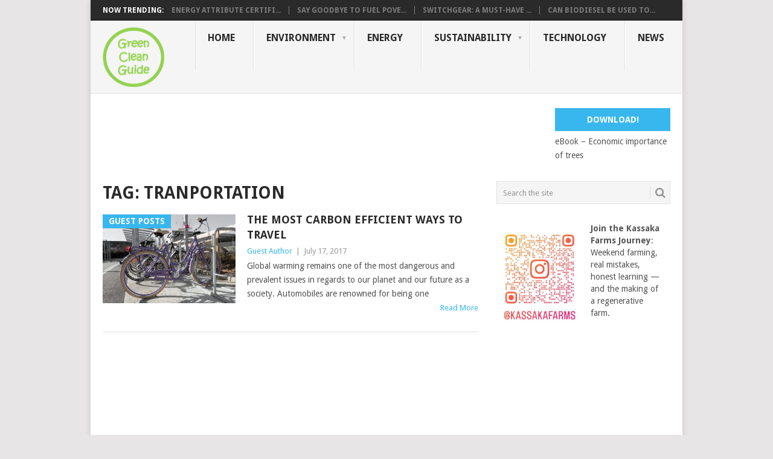

--- FILE ---
content_type: text/html; charset=UTF-8
request_url: https://greencleanguide.com/tag/tranportation/
body_size: 24944
content:
<!DOCTYPE html>
<html lang="en-US">
<head>
<meta charset="UTF-8">
<meta name="viewport" content="width=device-width, initial-scale=1">
<link rel="profile" href="http://gmpg.org/xfn/11">
<link rel="pingback" href="https://greencleanguide.com/xmlrpc.php">
<meta name='robots' content='index, follow, max-image-preview:large, max-snippet:-1, max-video-preview:-1' />
	<style>img:is([sizes="auto" i], [sizes^="auto," i]) { contain-intrinsic-size: 3000px 1500px }</style>
	<!-- Google tag (gtag.js) consent mode dataLayer added by Site Kit -->
<script type="text/javascript" id="google_gtagjs-js-consent-mode-data-layer">
/* <![CDATA[ */
window.dataLayer = window.dataLayer || [];function gtag(){dataLayer.push(arguments);}
gtag('consent', 'default', {"ad_personalization":"denied","ad_storage":"denied","ad_user_data":"denied","analytics_storage":"denied","functionality_storage":"denied","security_storage":"denied","personalization_storage":"denied","region":["AT","BE","BG","CH","CY","CZ","DE","DK","EE","ES","FI","FR","GB","GR","HR","HU","IE","IS","IT","LI","LT","LU","LV","MT","NL","NO","PL","PT","RO","SE","SI","SK"],"wait_for_update":500});
window._googlesitekitConsentCategoryMap = {"statistics":["analytics_storage"],"marketing":["ad_storage","ad_user_data","ad_personalization"],"functional":["functionality_storage","security_storage"],"preferences":["personalization_storage"]};
window._googlesitekitConsents = {"ad_personalization":"denied","ad_storage":"denied","ad_user_data":"denied","analytics_storage":"denied","functionality_storage":"denied","security_storage":"denied","personalization_storage":"denied","region":["AT","BE","BG","CH","CY","CZ","DE","DK","EE","ES","FI","FR","GB","GR","HR","HU","IE","IS","IT","LI","LT","LU","LV","MT","NL","NO","PL","PT","RO","SE","SI","SK"],"wait_for_update":500};
/* ]]> */
</script>
<!-- End Google tag (gtag.js) consent mode dataLayer added by Site Kit -->

	<!-- This site is optimized with the Yoast SEO plugin v26.8 - https://yoast.com/product/yoast-seo-wordpress/ -->
	<title>Tranportation Archives - Green Clean Guide</title>
	<link rel="canonical" href="https://greencleanguide.com/tag/tranportation/" />
	<meta property="og:locale" content="en_US" />
	<meta property="og:type" content="article" />
	<meta property="og:title" content="Tranportation Archives - Green Clean Guide" />
	<meta property="og:url" content="https://greencleanguide.com/tag/tranportation/" />
	<meta property="og:site_name" content="Green Clean Guide" />
	<meta name="twitter:card" content="summary_large_image" />
	<meta name="twitter:site" content="@GreenCleanGuide" />
	<script type="application/ld+json" class="yoast-schema-graph">{"@context":"https://schema.org","@graph":[{"@type":"CollectionPage","@id":"https://greencleanguide.com/tag/tranportation/","url":"https://greencleanguide.com/tag/tranportation/","name":"Tranportation Archives - Green Clean Guide","isPartOf":{"@id":"https://greencleanguide.com/#website"},"primaryImageOfPage":{"@id":"https://greencleanguide.com/tag/tranportation/#primaryimage"},"image":{"@id":"https://greencleanguide.com/tag/tranportation/#primaryimage"},"thumbnailUrl":"https://greencleanguide.com/wp-content/uploads/2017/07/Bicycle-parking.jpg","breadcrumb":{"@id":"https://greencleanguide.com/tag/tranportation/#breadcrumb"},"inLanguage":"en-US"},{"@type":"ImageObject","inLanguage":"en-US","@id":"https://greencleanguide.com/tag/tranportation/#primaryimage","url":"https://greencleanguide.com/wp-content/uploads/2017/07/Bicycle-parking.jpg","contentUrl":"https://greencleanguide.com/wp-content/uploads/2017/07/Bicycle-parking.jpg","width":960,"height":640,"caption":"Bicycle"},{"@type":"BreadcrumbList","@id":"https://greencleanguide.com/tag/tranportation/#breadcrumb","itemListElement":[{"@type":"ListItem","position":1,"name":"Home","item":"https://greencleanguide.com/"},{"@type":"ListItem","position":2,"name":"Tranportation"}]},{"@type":"WebSite","@id":"https://greencleanguide.com/#website","url":"https://greencleanguide.com/","name":"Green Clean Guide","description":"Environment, Energy, Sustainability, Technology","publisher":{"@id":"https://greencleanguide.com/#organization"},"potentialAction":[{"@type":"SearchAction","target":{"@type":"EntryPoint","urlTemplate":"https://greencleanguide.com/?s={search_term_string}"},"query-input":{"@type":"PropertyValueSpecification","valueRequired":true,"valueName":"search_term_string"}}],"inLanguage":"en-US"},{"@type":"Organization","@id":"https://greencleanguide.com/#organization","name":"Green Clean Guide","url":"https://greencleanguide.com/","logo":{"@type":"ImageObject","inLanguage":"en-US","@id":"https://greencleanguide.com/#/schema/logo/image/","url":"https://i2.wp.com/greencleanguide.com/wp-content/uploads/2012/12/GCG-Logo.png?fit=102%2C99&ssl=1","contentUrl":"https://i2.wp.com/greencleanguide.com/wp-content/uploads/2012/12/GCG-Logo.png?fit=102%2C99&ssl=1","width":102,"height":99,"caption":"Green Clean Guide"},"image":{"@id":"https://greencleanguide.com/#/schema/logo/image/"},"sameAs":["https://www.facebook.com/greencleanguide/","https://x.com/GreenCleanGuide","https://www.pinterest.com/greencleanguide/"]}]}</script>
	<!-- / Yoast SEO plugin. -->


<link rel="amphtml" href="https://greencleanguide.com/tag/tranportation/amp/" /><meta name="generator" content="AMP for WP 1.1.11"/><link rel='dns-prefetch' href='//www.googletagmanager.com' />
<link rel='dns-prefetch' href='//stats.wp.com' />
<link rel='dns-prefetch' href='//fonts.googleapis.com' />
<link rel='dns-prefetch' href='//widgets.wp.com' />
<link rel='dns-prefetch' href='//s0.wp.com' />
<link rel='dns-prefetch' href='//0.gravatar.com' />
<link rel='dns-prefetch' href='//1.gravatar.com' />
<link rel='dns-prefetch' href='//2.gravatar.com' />
<link rel='dns-prefetch' href='//pagead2.googlesyndication.com' />
<link rel='dns-prefetch' href='//fundingchoicesmessages.google.com' />
<link rel="alternate" type="application/rss+xml" title="Green Clean Guide &raquo; Feed" href="https://greencleanguide.com/feed/" />
<link rel="alternate" type="application/rss+xml" title="Green Clean Guide &raquo; Comments Feed" href="https://greencleanguide.com/comments/feed/" />
<link rel="alternate" type="application/rss+xml" title="Green Clean Guide &raquo; Tranportation Tag Feed" href="https://greencleanguide.com/tag/tranportation/feed/" />
<script type="text/javascript">
/* <![CDATA[ */
window._wpemojiSettings = {"baseUrl":"https:\/\/s.w.org\/images\/core\/emoji\/16.0.1\/72x72\/","ext":".png","svgUrl":"https:\/\/s.w.org\/images\/core\/emoji\/16.0.1\/svg\/","svgExt":".svg","source":{"concatemoji":"https:\/\/greencleanguide.com\/wp-includes\/js\/wp-emoji-release.min.js?ver=6.8.3"}};
/*! This file is auto-generated */
!function(s,n){var o,i,e;function c(e){try{var t={supportTests:e,timestamp:(new Date).valueOf()};sessionStorage.setItem(o,JSON.stringify(t))}catch(e){}}function p(e,t,n){e.clearRect(0,0,e.canvas.width,e.canvas.height),e.fillText(t,0,0);var t=new Uint32Array(e.getImageData(0,0,e.canvas.width,e.canvas.height).data),a=(e.clearRect(0,0,e.canvas.width,e.canvas.height),e.fillText(n,0,0),new Uint32Array(e.getImageData(0,0,e.canvas.width,e.canvas.height).data));return t.every(function(e,t){return e===a[t]})}function u(e,t){e.clearRect(0,0,e.canvas.width,e.canvas.height),e.fillText(t,0,0);for(var n=e.getImageData(16,16,1,1),a=0;a<n.data.length;a++)if(0!==n.data[a])return!1;return!0}function f(e,t,n,a){switch(t){case"flag":return n(e,"\ud83c\udff3\ufe0f\u200d\u26a7\ufe0f","\ud83c\udff3\ufe0f\u200b\u26a7\ufe0f")?!1:!n(e,"\ud83c\udde8\ud83c\uddf6","\ud83c\udde8\u200b\ud83c\uddf6")&&!n(e,"\ud83c\udff4\udb40\udc67\udb40\udc62\udb40\udc65\udb40\udc6e\udb40\udc67\udb40\udc7f","\ud83c\udff4\u200b\udb40\udc67\u200b\udb40\udc62\u200b\udb40\udc65\u200b\udb40\udc6e\u200b\udb40\udc67\u200b\udb40\udc7f");case"emoji":return!a(e,"\ud83e\udedf")}return!1}function g(e,t,n,a){var r="undefined"!=typeof WorkerGlobalScope&&self instanceof WorkerGlobalScope?new OffscreenCanvas(300,150):s.createElement("canvas"),o=r.getContext("2d",{willReadFrequently:!0}),i=(o.textBaseline="top",o.font="600 32px Arial",{});return e.forEach(function(e){i[e]=t(o,e,n,a)}),i}function t(e){var t=s.createElement("script");t.src=e,t.defer=!0,s.head.appendChild(t)}"undefined"!=typeof Promise&&(o="wpEmojiSettingsSupports",i=["flag","emoji"],n.supports={everything:!0,everythingExceptFlag:!0},e=new Promise(function(e){s.addEventListener("DOMContentLoaded",e,{once:!0})}),new Promise(function(t){var n=function(){try{var e=JSON.parse(sessionStorage.getItem(o));if("object"==typeof e&&"number"==typeof e.timestamp&&(new Date).valueOf()<e.timestamp+604800&&"object"==typeof e.supportTests)return e.supportTests}catch(e){}return null}();if(!n){if("undefined"!=typeof Worker&&"undefined"!=typeof OffscreenCanvas&&"undefined"!=typeof URL&&URL.createObjectURL&&"undefined"!=typeof Blob)try{var e="postMessage("+g.toString()+"("+[JSON.stringify(i),f.toString(),p.toString(),u.toString()].join(",")+"));",a=new Blob([e],{type:"text/javascript"}),r=new Worker(URL.createObjectURL(a),{name:"wpTestEmojiSupports"});return void(r.onmessage=function(e){c(n=e.data),r.terminate(),t(n)})}catch(e){}c(n=g(i,f,p,u))}t(n)}).then(function(e){for(var t in e)n.supports[t]=e[t],n.supports.everything=n.supports.everything&&n.supports[t],"flag"!==t&&(n.supports.everythingExceptFlag=n.supports.everythingExceptFlag&&n.supports[t]);n.supports.everythingExceptFlag=n.supports.everythingExceptFlag&&!n.supports.flag,n.DOMReady=!1,n.readyCallback=function(){n.DOMReady=!0}}).then(function(){return e}).then(function(){var e;n.supports.everything||(n.readyCallback(),(e=n.source||{}).concatemoji?t(e.concatemoji):e.wpemoji&&e.twemoji&&(t(e.twemoji),t(e.wpemoji)))}))}((window,document),window._wpemojiSettings);
/* ]]> */
</script>
<style id='wp-emoji-styles-inline-css' type='text/css'>

	img.wp-smiley, img.emoji {
		display: inline !important;
		border: none !important;
		box-shadow: none !important;
		height: 1em !important;
		width: 1em !important;
		margin: 0 0.07em !important;
		vertical-align: -0.1em !important;
		background: none !important;
		padding: 0 !important;
	}
</style>
<link rel='stylesheet' id='wp-block-library-css' href='https://greencleanguide.com/wp-includes/css/dist/block-library/style.min.css?ver=6.8.3' type='text/css' media='all' />
<style id='wp-block-library-theme-inline-css' type='text/css'>
.wp-block-audio :where(figcaption){color:#555;font-size:13px;text-align:center}.is-dark-theme .wp-block-audio :where(figcaption){color:#ffffffa6}.wp-block-audio{margin:0 0 1em}.wp-block-code{border:1px solid #ccc;border-radius:4px;font-family:Menlo,Consolas,monaco,monospace;padding:.8em 1em}.wp-block-embed :where(figcaption){color:#555;font-size:13px;text-align:center}.is-dark-theme .wp-block-embed :where(figcaption){color:#ffffffa6}.wp-block-embed{margin:0 0 1em}.blocks-gallery-caption{color:#555;font-size:13px;text-align:center}.is-dark-theme .blocks-gallery-caption{color:#ffffffa6}:root :where(.wp-block-image figcaption){color:#555;font-size:13px;text-align:center}.is-dark-theme :root :where(.wp-block-image figcaption){color:#ffffffa6}.wp-block-image{margin:0 0 1em}.wp-block-pullquote{border-bottom:4px solid;border-top:4px solid;color:currentColor;margin-bottom:1.75em}.wp-block-pullquote cite,.wp-block-pullquote footer,.wp-block-pullquote__citation{color:currentColor;font-size:.8125em;font-style:normal;text-transform:uppercase}.wp-block-quote{border-left:.25em solid;margin:0 0 1.75em;padding-left:1em}.wp-block-quote cite,.wp-block-quote footer{color:currentColor;font-size:.8125em;font-style:normal;position:relative}.wp-block-quote:where(.has-text-align-right){border-left:none;border-right:.25em solid;padding-left:0;padding-right:1em}.wp-block-quote:where(.has-text-align-center){border:none;padding-left:0}.wp-block-quote.is-large,.wp-block-quote.is-style-large,.wp-block-quote:where(.is-style-plain){border:none}.wp-block-search .wp-block-search__label{font-weight:700}.wp-block-search__button{border:1px solid #ccc;padding:.375em .625em}:where(.wp-block-group.has-background){padding:1.25em 2.375em}.wp-block-separator.has-css-opacity{opacity:.4}.wp-block-separator{border:none;border-bottom:2px solid;margin-left:auto;margin-right:auto}.wp-block-separator.has-alpha-channel-opacity{opacity:1}.wp-block-separator:not(.is-style-wide):not(.is-style-dots){width:100px}.wp-block-separator.has-background:not(.is-style-dots){border-bottom:none;height:1px}.wp-block-separator.has-background:not(.is-style-wide):not(.is-style-dots){height:2px}.wp-block-table{margin:0 0 1em}.wp-block-table td,.wp-block-table th{word-break:normal}.wp-block-table :where(figcaption){color:#555;font-size:13px;text-align:center}.is-dark-theme .wp-block-table :where(figcaption){color:#ffffffa6}.wp-block-video :where(figcaption){color:#555;font-size:13px;text-align:center}.is-dark-theme .wp-block-video :where(figcaption){color:#ffffffa6}.wp-block-video{margin:0 0 1em}:root :where(.wp-block-template-part.has-background){margin-bottom:0;margin-top:0;padding:1.25em 2.375em}
</style>
<style id='classic-theme-styles-inline-css' type='text/css'>
/*! This file is auto-generated */
.wp-block-button__link{color:#fff;background-color:#32373c;border-radius:9999px;box-shadow:none;text-decoration:none;padding:calc(.667em + 2px) calc(1.333em + 2px);font-size:1.125em}.wp-block-file__button{background:#32373c;color:#fff;text-decoration:none}
</style>
<link rel='stylesheet' id='mediaelement-css' href='https://greencleanguide.com/wp-includes/js/mediaelement/mediaelementplayer-legacy.min.css?ver=4.2.17' type='text/css' media='all' />
<link rel='stylesheet' id='wp-mediaelement-css' href='https://greencleanguide.com/wp-includes/js/mediaelement/wp-mediaelement.min.css?ver=6.8.3' type='text/css' media='all' />
<style id='jetpack-sharing-buttons-style-inline-css' type='text/css'>
.jetpack-sharing-buttons__services-list{display:flex;flex-direction:row;flex-wrap:wrap;gap:0;list-style-type:none;margin:5px;padding:0}.jetpack-sharing-buttons__services-list.has-small-icon-size{font-size:12px}.jetpack-sharing-buttons__services-list.has-normal-icon-size{font-size:16px}.jetpack-sharing-buttons__services-list.has-large-icon-size{font-size:24px}.jetpack-sharing-buttons__services-list.has-huge-icon-size{font-size:36px}@media print{.jetpack-sharing-buttons__services-list{display:none!important}}.editor-styles-wrapper .wp-block-jetpack-sharing-buttons{gap:0;padding-inline-start:0}ul.jetpack-sharing-buttons__services-list.has-background{padding:1.25em 2.375em}
</style>
<style id='global-styles-inline-css' type='text/css'>
:root{--wp--preset--aspect-ratio--square: 1;--wp--preset--aspect-ratio--4-3: 4/3;--wp--preset--aspect-ratio--3-4: 3/4;--wp--preset--aspect-ratio--3-2: 3/2;--wp--preset--aspect-ratio--2-3: 2/3;--wp--preset--aspect-ratio--16-9: 16/9;--wp--preset--aspect-ratio--9-16: 9/16;--wp--preset--color--black: #000000;--wp--preset--color--cyan-bluish-gray: #abb8c3;--wp--preset--color--white: #ffffff;--wp--preset--color--pale-pink: #f78da7;--wp--preset--color--vivid-red: #cf2e2e;--wp--preset--color--luminous-vivid-orange: #ff6900;--wp--preset--color--luminous-vivid-amber: #fcb900;--wp--preset--color--light-green-cyan: #7bdcb5;--wp--preset--color--vivid-green-cyan: #00d084;--wp--preset--color--pale-cyan-blue: #8ed1fc;--wp--preset--color--vivid-cyan-blue: #0693e3;--wp--preset--color--vivid-purple: #9b51e0;--wp--preset--gradient--vivid-cyan-blue-to-vivid-purple: linear-gradient(135deg,rgba(6,147,227,1) 0%,rgb(155,81,224) 100%);--wp--preset--gradient--light-green-cyan-to-vivid-green-cyan: linear-gradient(135deg,rgb(122,220,180) 0%,rgb(0,208,130) 100%);--wp--preset--gradient--luminous-vivid-amber-to-luminous-vivid-orange: linear-gradient(135deg,rgba(252,185,0,1) 0%,rgba(255,105,0,1) 100%);--wp--preset--gradient--luminous-vivid-orange-to-vivid-red: linear-gradient(135deg,rgba(255,105,0,1) 0%,rgb(207,46,46) 100%);--wp--preset--gradient--very-light-gray-to-cyan-bluish-gray: linear-gradient(135deg,rgb(238,238,238) 0%,rgb(169,184,195) 100%);--wp--preset--gradient--cool-to-warm-spectrum: linear-gradient(135deg,rgb(74,234,220) 0%,rgb(151,120,209) 20%,rgb(207,42,186) 40%,rgb(238,44,130) 60%,rgb(251,105,98) 80%,rgb(254,248,76) 100%);--wp--preset--gradient--blush-light-purple: linear-gradient(135deg,rgb(255,206,236) 0%,rgb(152,150,240) 100%);--wp--preset--gradient--blush-bordeaux: linear-gradient(135deg,rgb(254,205,165) 0%,rgb(254,45,45) 50%,rgb(107,0,62) 100%);--wp--preset--gradient--luminous-dusk: linear-gradient(135deg,rgb(255,203,112) 0%,rgb(199,81,192) 50%,rgb(65,88,208) 100%);--wp--preset--gradient--pale-ocean: linear-gradient(135deg,rgb(255,245,203) 0%,rgb(182,227,212) 50%,rgb(51,167,181) 100%);--wp--preset--gradient--electric-grass: linear-gradient(135deg,rgb(202,248,128) 0%,rgb(113,206,126) 100%);--wp--preset--gradient--midnight: linear-gradient(135deg,rgb(2,3,129) 0%,rgb(40,116,252) 100%);--wp--preset--font-size--small: 13px;--wp--preset--font-size--medium: 20px;--wp--preset--font-size--large: 36px;--wp--preset--font-size--x-large: 42px;--wp--preset--spacing--20: 0.44rem;--wp--preset--spacing--30: 0.67rem;--wp--preset--spacing--40: 1rem;--wp--preset--spacing--50: 1.5rem;--wp--preset--spacing--60: 2.25rem;--wp--preset--spacing--70: 3.38rem;--wp--preset--spacing--80: 5.06rem;--wp--preset--shadow--natural: 6px 6px 9px rgba(0, 0, 0, 0.2);--wp--preset--shadow--deep: 12px 12px 50px rgba(0, 0, 0, 0.4);--wp--preset--shadow--sharp: 6px 6px 0px rgba(0, 0, 0, 0.2);--wp--preset--shadow--outlined: 6px 6px 0px -3px rgba(255, 255, 255, 1), 6px 6px rgba(0, 0, 0, 1);--wp--preset--shadow--crisp: 6px 6px 0px rgba(0, 0, 0, 1);}:where(.is-layout-flex){gap: 0.5em;}:where(.is-layout-grid){gap: 0.5em;}body .is-layout-flex{display: flex;}.is-layout-flex{flex-wrap: wrap;align-items: center;}.is-layout-flex > :is(*, div){margin: 0;}body .is-layout-grid{display: grid;}.is-layout-grid > :is(*, div){margin: 0;}:where(.wp-block-columns.is-layout-flex){gap: 2em;}:where(.wp-block-columns.is-layout-grid){gap: 2em;}:where(.wp-block-post-template.is-layout-flex){gap: 1.25em;}:where(.wp-block-post-template.is-layout-grid){gap: 1.25em;}.has-black-color{color: var(--wp--preset--color--black) !important;}.has-cyan-bluish-gray-color{color: var(--wp--preset--color--cyan-bluish-gray) !important;}.has-white-color{color: var(--wp--preset--color--white) !important;}.has-pale-pink-color{color: var(--wp--preset--color--pale-pink) !important;}.has-vivid-red-color{color: var(--wp--preset--color--vivid-red) !important;}.has-luminous-vivid-orange-color{color: var(--wp--preset--color--luminous-vivid-orange) !important;}.has-luminous-vivid-amber-color{color: var(--wp--preset--color--luminous-vivid-amber) !important;}.has-light-green-cyan-color{color: var(--wp--preset--color--light-green-cyan) !important;}.has-vivid-green-cyan-color{color: var(--wp--preset--color--vivid-green-cyan) !important;}.has-pale-cyan-blue-color{color: var(--wp--preset--color--pale-cyan-blue) !important;}.has-vivid-cyan-blue-color{color: var(--wp--preset--color--vivid-cyan-blue) !important;}.has-vivid-purple-color{color: var(--wp--preset--color--vivid-purple) !important;}.has-black-background-color{background-color: var(--wp--preset--color--black) !important;}.has-cyan-bluish-gray-background-color{background-color: var(--wp--preset--color--cyan-bluish-gray) !important;}.has-white-background-color{background-color: var(--wp--preset--color--white) !important;}.has-pale-pink-background-color{background-color: var(--wp--preset--color--pale-pink) !important;}.has-vivid-red-background-color{background-color: var(--wp--preset--color--vivid-red) !important;}.has-luminous-vivid-orange-background-color{background-color: var(--wp--preset--color--luminous-vivid-orange) !important;}.has-luminous-vivid-amber-background-color{background-color: var(--wp--preset--color--luminous-vivid-amber) !important;}.has-light-green-cyan-background-color{background-color: var(--wp--preset--color--light-green-cyan) !important;}.has-vivid-green-cyan-background-color{background-color: var(--wp--preset--color--vivid-green-cyan) !important;}.has-pale-cyan-blue-background-color{background-color: var(--wp--preset--color--pale-cyan-blue) !important;}.has-vivid-cyan-blue-background-color{background-color: var(--wp--preset--color--vivid-cyan-blue) !important;}.has-vivid-purple-background-color{background-color: var(--wp--preset--color--vivid-purple) !important;}.has-black-border-color{border-color: var(--wp--preset--color--black) !important;}.has-cyan-bluish-gray-border-color{border-color: var(--wp--preset--color--cyan-bluish-gray) !important;}.has-white-border-color{border-color: var(--wp--preset--color--white) !important;}.has-pale-pink-border-color{border-color: var(--wp--preset--color--pale-pink) !important;}.has-vivid-red-border-color{border-color: var(--wp--preset--color--vivid-red) !important;}.has-luminous-vivid-orange-border-color{border-color: var(--wp--preset--color--luminous-vivid-orange) !important;}.has-luminous-vivid-amber-border-color{border-color: var(--wp--preset--color--luminous-vivid-amber) !important;}.has-light-green-cyan-border-color{border-color: var(--wp--preset--color--light-green-cyan) !important;}.has-vivid-green-cyan-border-color{border-color: var(--wp--preset--color--vivid-green-cyan) !important;}.has-pale-cyan-blue-border-color{border-color: var(--wp--preset--color--pale-cyan-blue) !important;}.has-vivid-cyan-blue-border-color{border-color: var(--wp--preset--color--vivid-cyan-blue) !important;}.has-vivid-purple-border-color{border-color: var(--wp--preset--color--vivid-purple) !important;}.has-vivid-cyan-blue-to-vivid-purple-gradient-background{background: var(--wp--preset--gradient--vivid-cyan-blue-to-vivid-purple) !important;}.has-light-green-cyan-to-vivid-green-cyan-gradient-background{background: var(--wp--preset--gradient--light-green-cyan-to-vivid-green-cyan) !important;}.has-luminous-vivid-amber-to-luminous-vivid-orange-gradient-background{background: var(--wp--preset--gradient--luminous-vivid-amber-to-luminous-vivid-orange) !important;}.has-luminous-vivid-orange-to-vivid-red-gradient-background{background: var(--wp--preset--gradient--luminous-vivid-orange-to-vivid-red) !important;}.has-very-light-gray-to-cyan-bluish-gray-gradient-background{background: var(--wp--preset--gradient--very-light-gray-to-cyan-bluish-gray) !important;}.has-cool-to-warm-spectrum-gradient-background{background: var(--wp--preset--gradient--cool-to-warm-spectrum) !important;}.has-blush-light-purple-gradient-background{background: var(--wp--preset--gradient--blush-light-purple) !important;}.has-blush-bordeaux-gradient-background{background: var(--wp--preset--gradient--blush-bordeaux) !important;}.has-luminous-dusk-gradient-background{background: var(--wp--preset--gradient--luminous-dusk) !important;}.has-pale-ocean-gradient-background{background: var(--wp--preset--gradient--pale-ocean) !important;}.has-electric-grass-gradient-background{background: var(--wp--preset--gradient--electric-grass) !important;}.has-midnight-gradient-background{background: var(--wp--preset--gradient--midnight) !important;}.has-small-font-size{font-size: var(--wp--preset--font-size--small) !important;}.has-medium-font-size{font-size: var(--wp--preset--font-size--medium) !important;}.has-large-font-size{font-size: var(--wp--preset--font-size--large) !important;}.has-x-large-font-size{font-size: var(--wp--preset--font-size--x-large) !important;}
:where(.wp-block-post-template.is-layout-flex){gap: 1.25em;}:where(.wp-block-post-template.is-layout-grid){gap: 1.25em;}
:where(.wp-block-columns.is-layout-flex){gap: 2em;}:where(.wp-block-columns.is-layout-grid){gap: 2em;}
:root :where(.wp-block-pullquote){font-size: 1.5em;line-height: 1.6;}
</style>
<link rel='stylesheet' id='point-style-css' href='https://greencleanguide.com/wp-content/themes/point/style.css?ver=6.8.3' type='text/css' media='all' />
<style id='point-style-inline-css' type='text/css'>

		a:hover, .menu .current-menu-item > a, .menu .current-menu-item, .current-menu-ancestor > a.sf-with-ul, .current-menu-ancestor, footer .textwidget a, .single_post a:not(.wp-block-button__link), #commentform a, .copyrights a:hover, a, footer .widget li a:hover, .menu > li:hover > a, .single_post .post-info a, .post-info a, .readMore a, .reply a, .fn a, .carousel a:hover, .single_post .related-posts a:hover, .sidebar.c-4-12 .textwidget a, footer .textwidget a, .sidebar.c-4-12 a:hover, .title a:hover, .trending-articles li a:hover { color: #38B7EE; }
		.review-result, .review-total-only { color: #38B7EE!important; }
		.nav-previous a, .nav-next a, .sub-menu, #commentform input#submit, .tagcloud a, #tabber ul.tabs li a.selected, .featured-cat, .mts-subscribe input[type='submit'], .pagination a, .widget .wpt_widget_content #tags-tab-content ul li a, .latestPost-review-wrapper, .pagination .dots, .primary-navigation #wpmm-megamenu .wpmm-posts .wpmm-pagination a, #wpmm-megamenu .review-total-only, body .latestPost-review-wrapper, .review-type-circle.wp-review-show-total { background: #38B7EE; color: #fff; } .header-button { background: #38B7EE; } #logo a { color: ##555; }
		
		
</style>
<link rel='stylesheet' id='theme-slug-fonts-css' href='//fonts.googleapis.com/css?family=Droid+Sans%3A400%2C700&#038;subset=latin-ext' type='text/css' media='all' />
<link rel='stylesheet' id='jetpack_likes-css' href='https://greencleanguide.com/wp-content/plugins/jetpack/modules/likes/style.css?ver=15.4' type='text/css' media='all' />
<script type="text/javascript" src="https://greencleanguide.com/wp-includes/js/jquery/jquery.min.js?ver=3.7.1" id="jquery-core-js"></script>
<script type="text/javascript" src="https://greencleanguide.com/wp-includes/js/jquery/jquery-migrate.min.js?ver=3.4.1" id="jquery-migrate-js"></script>
<script type="text/javascript" src="https://greencleanguide.com/wp-content/themes/point/js/customscripts.js?ver=6.8.3" id="point-customscripts-js"></script>

<!-- Google tag (gtag.js) snippet added by Site Kit -->
<!-- Google Analytics snippet added by Site Kit -->
<script type="text/javascript" src="https://www.googletagmanager.com/gtag/js?id=GT-NMLDSM5" id="google_gtagjs-js" async></script>
<script type="text/javascript" id="google_gtagjs-js-after">
/* <![CDATA[ */
window.dataLayer = window.dataLayer || [];function gtag(){dataLayer.push(arguments);}
gtag("set","linker",{"domains":["greencleanguide.com"]});
gtag("js", new Date());
gtag("set", "developer_id.dZTNiMT", true);
gtag("config", "GT-NMLDSM5");
/* ]]> */
</script>
<link rel="https://api.w.org/" href="https://greencleanguide.com/wp-json/" /><link rel="alternate" title="JSON" type="application/json" href="https://greencleanguide.com/wp-json/wp/v2/tags/2297" /><link rel="EditURI" type="application/rsd+xml" title="RSD" href="https://greencleanguide.com/xmlrpc.php?rsd" />
<meta name="generator" content="WordPress 6.8.3" />
<meta name="generator" content="Site Kit by Google 1.170.0" />	<style>img#wpstats{display:none}</style>
		
<!-- Google AdSense meta tags added by Site Kit -->
<meta name="google-adsense-platform-account" content="ca-host-pub-2644536267352236">
<meta name="google-adsense-platform-domain" content="sitekit.withgoogle.com">
<!-- End Google AdSense meta tags added by Site Kit -->
		<style type="text/css">
							.site-title a,
				.site-description {
					color: #2a2a2a;
				}
						</style>
		
<!-- Google AdSense snippet added by Site Kit -->
<script type="text/javascript" async="async" src="https://pagead2.googlesyndication.com/pagead/js/adsbygoogle.js?client=ca-pub-9220485705558507&amp;host=ca-host-pub-2644536267352236" crossorigin="anonymous"></script>

<!-- End Google AdSense snippet added by Site Kit -->

<!-- Google AdSense Ad Blocking Recovery snippet added by Site Kit -->
<script async src="https://fundingchoicesmessages.google.com/i/pub-9220485705558507?ers=1"></script><script>(function() {function signalGooglefcPresent() {if (!window.frames['googlefcPresent']) {if (document.body) {const iframe = document.createElement('iframe'); iframe.style = 'width: 0; height: 0; border: none; z-index: -1000; left: -1000px; top: -1000px;'; iframe.style.display = 'none'; iframe.name = 'googlefcPresent'; document.body.appendChild(iframe);} else {setTimeout(signalGooglefcPresent, 0);}}}signalGooglefcPresent();})();</script>
<!-- End Google AdSense Ad Blocking Recovery snippet added by Site Kit -->

<!-- Google AdSense Ad Blocking Recovery Error Protection snippet added by Site Kit -->
<script>(function(){'use strict';function aa(a){var b=0;return function(){return b<a.length?{done:!1,value:a[b++]}:{done:!0}}}var ba=typeof Object.defineProperties=="function"?Object.defineProperty:function(a,b,c){if(a==Array.prototype||a==Object.prototype)return a;a[b]=c.value;return a};
function ca(a){a=["object"==typeof globalThis&&globalThis,a,"object"==typeof window&&window,"object"==typeof self&&self,"object"==typeof global&&global];for(var b=0;b<a.length;++b){var c=a[b];if(c&&c.Math==Math)return c}throw Error("Cannot find global object");}var da=ca(this);function l(a,b){if(b)a:{var c=da;a=a.split(".");for(var d=0;d<a.length-1;d++){var e=a[d];if(!(e in c))break a;c=c[e]}a=a[a.length-1];d=c[a];b=b(d);b!=d&&b!=null&&ba(c,a,{configurable:!0,writable:!0,value:b})}}
function ea(a){return a.raw=a}function n(a){var b=typeof Symbol!="undefined"&&Symbol.iterator&&a[Symbol.iterator];if(b)return b.call(a);if(typeof a.length=="number")return{next:aa(a)};throw Error(String(a)+" is not an iterable or ArrayLike");}function fa(a){for(var b,c=[];!(b=a.next()).done;)c.push(b.value);return c}var ha=typeof Object.create=="function"?Object.create:function(a){function b(){}b.prototype=a;return new b},p;
if(typeof Object.setPrototypeOf=="function")p=Object.setPrototypeOf;else{var q;a:{var ja={a:!0},ka={};try{ka.__proto__=ja;q=ka.a;break a}catch(a){}q=!1}p=q?function(a,b){a.__proto__=b;if(a.__proto__!==b)throw new TypeError(a+" is not extensible");return a}:null}var la=p;
function t(a,b){a.prototype=ha(b.prototype);a.prototype.constructor=a;if(la)la(a,b);else for(var c in b)if(c!="prototype")if(Object.defineProperties){var d=Object.getOwnPropertyDescriptor(b,c);d&&Object.defineProperty(a,c,d)}else a[c]=b[c];a.A=b.prototype}function ma(){for(var a=Number(this),b=[],c=a;c<arguments.length;c++)b[c-a]=arguments[c];return b}l("Object.is",function(a){return a?a:function(b,c){return b===c?b!==0||1/b===1/c:b!==b&&c!==c}});
l("Array.prototype.includes",function(a){return a?a:function(b,c){var d=this;d instanceof String&&(d=String(d));var e=d.length;c=c||0;for(c<0&&(c=Math.max(c+e,0));c<e;c++){var f=d[c];if(f===b||Object.is(f,b))return!0}return!1}});
l("String.prototype.includes",function(a){return a?a:function(b,c){if(this==null)throw new TypeError("The 'this' value for String.prototype.includes must not be null or undefined");if(b instanceof RegExp)throw new TypeError("First argument to String.prototype.includes must not be a regular expression");return this.indexOf(b,c||0)!==-1}});l("Number.MAX_SAFE_INTEGER",function(){return 9007199254740991});
l("Number.isFinite",function(a){return a?a:function(b){return typeof b!=="number"?!1:!isNaN(b)&&b!==Infinity&&b!==-Infinity}});l("Number.isInteger",function(a){return a?a:function(b){return Number.isFinite(b)?b===Math.floor(b):!1}});l("Number.isSafeInteger",function(a){return a?a:function(b){return Number.isInteger(b)&&Math.abs(b)<=Number.MAX_SAFE_INTEGER}});
l("Math.trunc",function(a){return a?a:function(b){b=Number(b);if(isNaN(b)||b===Infinity||b===-Infinity||b===0)return b;var c=Math.floor(Math.abs(b));return b<0?-c:c}});/*

 Copyright The Closure Library Authors.
 SPDX-License-Identifier: Apache-2.0
*/
var u=this||self;function v(a,b){a:{var c=["CLOSURE_FLAGS"];for(var d=u,e=0;e<c.length;e++)if(d=d[c[e]],d==null){c=null;break a}c=d}a=c&&c[a];return a!=null?a:b}function w(a){return a};function na(a){u.setTimeout(function(){throw a;},0)};var oa=v(610401301,!1),pa=v(188588736,!0),qa=v(645172343,v(1,!0));var x,ra=u.navigator;x=ra?ra.userAgentData||null:null;function z(a){return oa?x?x.brands.some(function(b){return(b=b.brand)&&b.indexOf(a)!=-1}):!1:!1}function A(a){var b;a:{if(b=u.navigator)if(b=b.userAgent)break a;b=""}return b.indexOf(a)!=-1};function B(){return oa?!!x&&x.brands.length>0:!1}function C(){return B()?z("Chromium"):(A("Chrome")||A("CriOS"))&&!(B()?0:A("Edge"))||A("Silk")};var sa=B()?!1:A("Trident")||A("MSIE");!A("Android")||C();C();A("Safari")&&(C()||(B()?0:A("Coast"))||(B()?0:A("Opera"))||(B()?0:A("Edge"))||(B()?z("Microsoft Edge"):A("Edg/"))||B()&&z("Opera"));var ta={},D=null;var ua=typeof Uint8Array!=="undefined",va=!sa&&typeof btoa==="function";var wa;function E(){return typeof BigInt==="function"};var F=typeof Symbol==="function"&&typeof Symbol()==="symbol";function xa(a){return typeof Symbol==="function"&&typeof Symbol()==="symbol"?Symbol():a}var G=xa(),ya=xa("2ex");var za=F?function(a,b){a[G]|=b}:function(a,b){a.g!==void 0?a.g|=b:Object.defineProperties(a,{g:{value:b,configurable:!0,writable:!0,enumerable:!1}})},H=F?function(a){return a[G]|0}:function(a){return a.g|0},I=F?function(a){return a[G]}:function(a){return a.g},J=F?function(a,b){a[G]=b}:function(a,b){a.g!==void 0?a.g=b:Object.defineProperties(a,{g:{value:b,configurable:!0,writable:!0,enumerable:!1}})};function Aa(a,b){J(b,(a|0)&-14591)}function Ba(a,b){J(b,(a|34)&-14557)};var K={},Ca={};function Da(a){return!(!a||typeof a!=="object"||a.g!==Ca)}function Ea(a){return a!==null&&typeof a==="object"&&!Array.isArray(a)&&a.constructor===Object}function L(a,b,c){if(!Array.isArray(a)||a.length)return!1;var d=H(a);if(d&1)return!0;if(!(b&&(Array.isArray(b)?b.includes(c):b.has(c))))return!1;J(a,d|1);return!0};var M=0,N=0;function Fa(a){var b=a>>>0;M=b;N=(a-b)/4294967296>>>0}function Ga(a){if(a<0){Fa(-a);var b=n(Ha(M,N));a=b.next().value;b=b.next().value;M=a>>>0;N=b>>>0}else Fa(a)}function Ia(a,b){b>>>=0;a>>>=0;if(b<=2097151)var c=""+(4294967296*b+a);else E()?c=""+(BigInt(b)<<BigInt(32)|BigInt(a)):(c=(a>>>24|b<<8)&16777215,b=b>>16&65535,a=(a&16777215)+c*6777216+b*6710656,c+=b*8147497,b*=2,a>=1E7&&(c+=a/1E7>>>0,a%=1E7),c>=1E7&&(b+=c/1E7>>>0,c%=1E7),c=b+Ja(c)+Ja(a));return c}
function Ja(a){a=String(a);return"0000000".slice(a.length)+a}function Ha(a,b){b=~b;a?a=~a+1:b+=1;return[a,b]};var Ka=/^-?([1-9][0-9]*|0)(\.[0-9]+)?$/;var O;function La(a,b){O=b;a=new a(b);O=void 0;return a}
function P(a,b,c){a==null&&(a=O);O=void 0;if(a==null){var d=96;c?(a=[c],d|=512):a=[];b&&(d=d&-16760833|(b&1023)<<14)}else{if(!Array.isArray(a))throw Error("narr");d=H(a);if(d&2048)throw Error("farr");if(d&64)return a;d|=64;if(c&&(d|=512,c!==a[0]))throw Error("mid");a:{c=a;var e=c.length;if(e){var f=e-1;if(Ea(c[f])){d|=256;b=f-(+!!(d&512)-1);if(b>=1024)throw Error("pvtlmt");d=d&-16760833|(b&1023)<<14;break a}}if(b){b=Math.max(b,e-(+!!(d&512)-1));if(b>1024)throw Error("spvt");d=d&-16760833|(b&1023)<<
14}}}J(a,d);return a};function Ma(a){switch(typeof a){case "number":return isFinite(a)?a:String(a);case "boolean":return a?1:0;case "object":if(a)if(Array.isArray(a)){if(L(a,void 0,0))return}else if(ua&&a!=null&&a instanceof Uint8Array){if(va){for(var b="",c=0,d=a.length-10240;c<d;)b+=String.fromCharCode.apply(null,a.subarray(c,c+=10240));b+=String.fromCharCode.apply(null,c?a.subarray(c):a);a=btoa(b)}else{b===void 0&&(b=0);if(!D){D={};c="ABCDEFGHIJKLMNOPQRSTUVWXYZabcdefghijklmnopqrstuvwxyz0123456789".split("");d=["+/=",
"+/","-_=","-_.","-_"];for(var e=0;e<5;e++){var f=c.concat(d[e].split(""));ta[e]=f;for(var g=0;g<f.length;g++){var h=f[g];D[h]===void 0&&(D[h]=g)}}}b=ta[b];c=Array(Math.floor(a.length/3));d=b[64]||"";for(e=f=0;f<a.length-2;f+=3){var k=a[f],m=a[f+1];h=a[f+2];g=b[k>>2];k=b[(k&3)<<4|m>>4];m=b[(m&15)<<2|h>>6];h=b[h&63];c[e++]=g+k+m+h}g=0;h=d;switch(a.length-f){case 2:g=a[f+1],h=b[(g&15)<<2]||d;case 1:a=a[f],c[e]=b[a>>2]+b[(a&3)<<4|g>>4]+h+d}a=c.join("")}return a}}return a};function Na(a,b,c){a=Array.prototype.slice.call(a);var d=a.length,e=b&256?a[d-1]:void 0;d+=e?-1:0;for(b=b&512?1:0;b<d;b++)a[b]=c(a[b]);if(e){b=a[b]={};for(var f in e)Object.prototype.hasOwnProperty.call(e,f)&&(b[f]=c(e[f]))}return a}function Oa(a,b,c,d,e){if(a!=null){if(Array.isArray(a))a=L(a,void 0,0)?void 0:e&&H(a)&2?a:Pa(a,b,c,d!==void 0,e);else if(Ea(a)){var f={},g;for(g in a)Object.prototype.hasOwnProperty.call(a,g)&&(f[g]=Oa(a[g],b,c,d,e));a=f}else a=b(a,d);return a}}
function Pa(a,b,c,d,e){var f=d||c?H(a):0;d=d?!!(f&32):void 0;a=Array.prototype.slice.call(a);for(var g=0;g<a.length;g++)a[g]=Oa(a[g],b,c,d,e);c&&c(f,a);return a}function Qa(a){return a.s===K?a.toJSON():Ma(a)};function Ra(a,b,c){c=c===void 0?Ba:c;if(a!=null){if(ua&&a instanceof Uint8Array)return b?a:new Uint8Array(a);if(Array.isArray(a)){var d=H(a);if(d&2)return a;b&&(b=d===0||!!(d&32)&&!(d&64||!(d&16)));return b?(J(a,(d|34)&-12293),a):Pa(a,Ra,d&4?Ba:c,!0,!0)}a.s===K&&(c=a.h,d=I(c),a=d&2?a:La(a.constructor,Sa(c,d,!0)));return a}}function Sa(a,b,c){var d=c||b&2?Ba:Aa,e=!!(b&32);a=Na(a,b,function(f){return Ra(f,e,d)});za(a,32|(c?2:0));return a};function Ta(a,b){a=a.h;return Ua(a,I(a),b)}function Va(a,b,c,d){b=d+(+!!(b&512)-1);if(!(b<0||b>=a.length||b>=c))return a[b]}
function Ua(a,b,c,d){if(c===-1)return null;var e=b>>14&1023||536870912;if(c>=e){if(b&256)return a[a.length-1][c]}else{var f=a.length;if(d&&b&256&&(d=a[f-1][c],d!=null)){if(Va(a,b,e,c)&&ya!=null){var g;a=(g=wa)!=null?g:wa={};g=a[ya]||0;g>=4||(a[ya]=g+1,g=Error(),g.__closure__error__context__984382||(g.__closure__error__context__984382={}),g.__closure__error__context__984382.severity="incident",na(g))}return d}return Va(a,b,e,c)}}
function Wa(a,b,c,d,e){var f=b>>14&1023||536870912;if(c>=f||e&&!qa){var g=b;if(b&256)e=a[a.length-1];else{if(d==null)return;e=a[f+(+!!(b&512)-1)]={};g|=256}e[c]=d;c<f&&(a[c+(+!!(b&512)-1)]=void 0);g!==b&&J(a,g)}else a[c+(+!!(b&512)-1)]=d,b&256&&(a=a[a.length-1],c in a&&delete a[c])}
function Xa(a,b){var c=Ya;var d=d===void 0?!1:d;var e=a.h;var f=I(e),g=Ua(e,f,b,d);if(g!=null&&typeof g==="object"&&g.s===K)c=g;else if(Array.isArray(g)){var h=H(g),k=h;k===0&&(k|=f&32);k|=f&2;k!==h&&J(g,k);c=new c(g)}else c=void 0;c!==g&&c!=null&&Wa(e,f,b,c,d);e=c;if(e==null)return e;a=a.h;f=I(a);f&2||(g=e,c=g.h,h=I(c),g=h&2?La(g.constructor,Sa(c,h,!1)):g,g!==e&&(e=g,Wa(a,f,b,e,d)));return e}function Za(a,b){a=Ta(a,b);return a==null||typeof a==="string"?a:void 0}
function $a(a,b){var c=c===void 0?0:c;a=Ta(a,b);if(a!=null)if(b=typeof a,b==="number"?Number.isFinite(a):b!=="string"?0:Ka.test(a))if(typeof a==="number"){if(a=Math.trunc(a),!Number.isSafeInteger(a)){Ga(a);b=M;var d=N;if(a=d&2147483648)b=~b+1>>>0,d=~d>>>0,b==0&&(d=d+1>>>0);b=d*4294967296+(b>>>0);a=a?-b:b}}else if(b=Math.trunc(Number(a)),Number.isSafeInteger(b))a=String(b);else{if(b=a.indexOf("."),b!==-1&&(a=a.substring(0,b)),!(a[0]==="-"?a.length<20||a.length===20&&Number(a.substring(0,7))>-922337:
a.length<19||a.length===19&&Number(a.substring(0,6))<922337)){if(a.length<16)Ga(Number(a));else if(E())a=BigInt(a),M=Number(a&BigInt(4294967295))>>>0,N=Number(a>>BigInt(32)&BigInt(4294967295));else{b=+(a[0]==="-");N=M=0;d=a.length;for(var e=b,f=(d-b)%6+b;f<=d;e=f,f+=6)e=Number(a.slice(e,f)),N*=1E6,M=M*1E6+e,M>=4294967296&&(N+=Math.trunc(M/4294967296),N>>>=0,M>>>=0);b&&(b=n(Ha(M,N)),a=b.next().value,b=b.next().value,M=a,N=b)}a=M;b=N;b&2147483648?E()?a=""+(BigInt(b|0)<<BigInt(32)|BigInt(a>>>0)):(b=
n(Ha(a,b)),a=b.next().value,b=b.next().value,a="-"+Ia(a,b)):a=Ia(a,b)}}else a=void 0;return a!=null?a:c}function R(a,b){var c=c===void 0?"":c;a=Za(a,b);return a!=null?a:c};var S;function T(a,b,c){this.h=P(a,b,c)}T.prototype.toJSON=function(){return ab(this)};T.prototype.s=K;T.prototype.toString=function(){try{return S=!0,ab(this).toString()}finally{S=!1}};
function ab(a){var b=S?a.h:Pa(a.h,Qa,void 0,void 0,!1);var c=!S;var d=pa?void 0:a.constructor.v;var e=I(c?a.h:b);if(a=b.length){var f=b[a-1],g=Ea(f);g?a--:f=void 0;e=+!!(e&512)-1;var h=b;if(g){b:{var k=f;var m={};g=!1;if(k)for(var r in k)if(Object.prototype.hasOwnProperty.call(k,r))if(isNaN(+r))m[r]=k[r];else{var y=k[r];Array.isArray(y)&&(L(y,d,+r)||Da(y)&&y.size===0)&&(y=null);y==null&&(g=!0);y!=null&&(m[r]=y)}if(g){for(var Q in m)break b;m=null}else m=k}k=m==null?f!=null:m!==f}for(var ia;a>0;a--){Q=
a-1;r=h[Q];Q-=e;if(!(r==null||L(r,d,Q)||Da(r)&&r.size===0))break;ia=!0}if(h!==b||k||ia){if(!c)h=Array.prototype.slice.call(h,0,a);else if(ia||k||m)h.length=a;m&&h.push(m)}b=h}return b};function bb(a){return function(b){if(b==null||b=="")b=new a;else{b=JSON.parse(b);if(!Array.isArray(b))throw Error("dnarr");za(b,32);b=La(a,b)}return b}};function cb(a){this.h=P(a)}t(cb,T);var db=bb(cb);var U;function V(a){this.g=a}V.prototype.toString=function(){return this.g+""};var eb={};function fb(a){if(U===void 0){var b=null;var c=u.trustedTypes;if(c&&c.createPolicy){try{b=c.createPolicy("goog#html",{createHTML:w,createScript:w,createScriptURL:w})}catch(d){u.console&&u.console.error(d.message)}U=b}else U=b}a=(b=U)?b.createScriptURL(a):a;return new V(a,eb)};/*

 SPDX-License-Identifier: Apache-2.0
*/
function gb(a){var b=ma.apply(1,arguments);if(b.length===0)return fb(a[0]);for(var c=a[0],d=0;d<b.length;d++)c+=encodeURIComponent(b[d])+a[d+1];return fb(c)};function hb(a,b){a.src=b instanceof V&&b.constructor===V?b.g:"type_error:TrustedResourceUrl";var c,d;(c=(b=(d=(c=(a.ownerDocument&&a.ownerDocument.defaultView||window).document).querySelector)==null?void 0:d.call(c,"script[nonce]"))?b.nonce||b.getAttribute("nonce")||"":"")&&a.setAttribute("nonce",c)};function ib(){return Math.floor(Math.random()*2147483648).toString(36)+Math.abs(Math.floor(Math.random()*2147483648)^Date.now()).toString(36)};function jb(a,b){b=String(b);a.contentType==="application/xhtml+xml"&&(b=b.toLowerCase());return a.createElement(b)}function kb(a){this.g=a||u.document||document};function lb(a){a=a===void 0?document:a;return a.createElement("script")};function mb(a,b,c,d,e,f){try{var g=a.g,h=lb(g);h.async=!0;hb(h,b);g.head.appendChild(h);h.addEventListener("load",function(){e();d&&g.head.removeChild(h)});h.addEventListener("error",function(){c>0?mb(a,b,c-1,d,e,f):(d&&g.head.removeChild(h),f())})}catch(k){f()}};var nb=u.atob("aHR0cHM6Ly93d3cuZ3N0YXRpYy5jb20vaW1hZ2VzL2ljb25zL21hdGVyaWFsL3N5c3RlbS8xeC93YXJuaW5nX2FtYmVyXzI0ZHAucG5n"),ob=u.atob("WW91IGFyZSBzZWVpbmcgdGhpcyBtZXNzYWdlIGJlY2F1c2UgYWQgb3Igc2NyaXB0IGJsb2NraW5nIHNvZnR3YXJlIGlzIGludGVyZmVyaW5nIHdpdGggdGhpcyBwYWdlLg=="),pb=u.atob("RGlzYWJsZSBhbnkgYWQgb3Igc2NyaXB0IGJsb2NraW5nIHNvZnR3YXJlLCB0aGVuIHJlbG9hZCB0aGlzIHBhZ2Uu");function qb(a,b,c){this.i=a;this.u=b;this.o=c;this.g=null;this.j=[];this.m=!1;this.l=new kb(this.i)}
function rb(a){if(a.i.body&&!a.m){var b=function(){sb(a);u.setTimeout(function(){tb(a,3)},50)};mb(a.l,a.u,2,!0,function(){u[a.o]||b()},b);a.m=!0}}
function sb(a){for(var b=W(1,5),c=0;c<b;c++){var d=X(a);a.i.body.appendChild(d);a.j.push(d)}b=X(a);b.style.bottom="0";b.style.left="0";b.style.position="fixed";b.style.width=W(100,110).toString()+"%";b.style.zIndex=W(2147483544,2147483644).toString();b.style.backgroundColor=ub(249,259,242,252,219,229);b.style.boxShadow="0 0 12px #888";b.style.color=ub(0,10,0,10,0,10);b.style.display="flex";b.style.justifyContent="center";b.style.fontFamily="Roboto, Arial";c=X(a);c.style.width=W(80,85).toString()+
"%";c.style.maxWidth=W(750,775).toString()+"px";c.style.margin="24px";c.style.display="flex";c.style.alignItems="flex-start";c.style.justifyContent="center";d=jb(a.l.g,"IMG");d.className=ib();d.src=nb;d.alt="Warning icon";d.style.height="24px";d.style.width="24px";d.style.paddingRight="16px";var e=X(a),f=X(a);f.style.fontWeight="bold";f.textContent=ob;var g=X(a);g.textContent=pb;Y(a,e,f);Y(a,e,g);Y(a,c,d);Y(a,c,e);Y(a,b,c);a.g=b;a.i.body.appendChild(a.g);b=W(1,5);for(c=0;c<b;c++)d=X(a),a.i.body.appendChild(d),
a.j.push(d)}function Y(a,b,c){for(var d=W(1,5),e=0;e<d;e++){var f=X(a);b.appendChild(f)}b.appendChild(c);c=W(1,5);for(d=0;d<c;d++)e=X(a),b.appendChild(e)}function W(a,b){return Math.floor(a+Math.random()*(b-a))}function ub(a,b,c,d,e,f){return"rgb("+W(Math.max(a,0),Math.min(b,255)).toString()+","+W(Math.max(c,0),Math.min(d,255)).toString()+","+W(Math.max(e,0),Math.min(f,255)).toString()+")"}function X(a){a=jb(a.l.g,"DIV");a.className=ib();return a}
function tb(a,b){b<=0||a.g!=null&&a.g.offsetHeight!==0&&a.g.offsetWidth!==0||(vb(a),sb(a),u.setTimeout(function(){tb(a,b-1)},50))}function vb(a){for(var b=n(a.j),c=b.next();!c.done;c=b.next())(c=c.value)&&c.parentNode&&c.parentNode.removeChild(c);a.j=[];(b=a.g)&&b.parentNode&&b.parentNode.removeChild(b);a.g=null};function wb(a,b,c,d,e){function f(k){document.body?g(document.body):k>0?u.setTimeout(function(){f(k-1)},e):b()}function g(k){k.appendChild(h);u.setTimeout(function(){h?(h.offsetHeight!==0&&h.offsetWidth!==0?b():a(),h.parentNode&&h.parentNode.removeChild(h)):a()},d)}var h=xb(c);f(3)}function xb(a){var b=document.createElement("div");b.className=a;b.style.width="1px";b.style.height="1px";b.style.position="absolute";b.style.left="-10000px";b.style.top="-10000px";b.style.zIndex="-10000";return b};function Ya(a){this.h=P(a)}t(Ya,T);function yb(a){this.h=P(a)}t(yb,T);var zb=bb(yb);function Ab(a){if(!a)return null;a=Za(a,4);var b;a===null||a===void 0?b=null:b=fb(a);return b};var Bb=ea([""]),Cb=ea([""]);function Db(a,b){this.m=a;this.o=new kb(a.document);this.g=b;this.j=R(this.g,1);this.u=Ab(Xa(this.g,2))||gb(Bb);this.i=!1;b=Ab(Xa(this.g,13))||gb(Cb);this.l=new qb(a.document,b,R(this.g,12))}Db.prototype.start=function(){Eb(this)};
function Eb(a){Fb(a);mb(a.o,a.u,3,!1,function(){a:{var b=a.j;var c=u.btoa(b);if(c=u[c]){try{var d=db(u.atob(c))}catch(e){b=!1;break a}b=b===Za(d,1)}else b=!1}b?Z(a,R(a.g,14)):(Z(a,R(a.g,8)),rb(a.l))},function(){wb(function(){Z(a,R(a.g,7));rb(a.l)},function(){return Z(a,R(a.g,6))},R(a.g,9),$a(a.g,10),$a(a.g,11))})}function Z(a,b){a.i||(a.i=!0,a=new a.m.XMLHttpRequest,a.open("GET",b,!0),a.send())}function Fb(a){var b=u.btoa(a.j);a.m[b]&&Z(a,R(a.g,5))};(function(a,b){u[a]=function(){var c=ma.apply(0,arguments);u[a]=function(){};b.call.apply(b,[null].concat(c instanceof Array?c:fa(n(c))))}})("__h82AlnkH6D91__",function(a){typeof window.atob==="function"&&(new Db(window,zb(window.atob(a)))).start()});}).call(this);

window.__h82AlnkH6D91__("[base64]/[base64]/[base64]/[base64]");</script>
<!-- End Google AdSense Ad Blocking Recovery Error Protection snippet added by Site Kit -->
    <script>
		if(screen.width<769){
        	window.location = "https://greencleanguide.com/tag/tranportation/amp/";
        }
    	</script>
<link rel="icon" href="https://greencleanguide.com/wp-content/uploads/2012/01/cropped-GreenCleanGuide-Logo-32x32.png" sizes="32x32" />
<link rel="icon" href="https://greencleanguide.com/wp-content/uploads/2012/01/cropped-GreenCleanGuide-Logo-192x192.png" sizes="192x192" />
<link rel="apple-touch-icon" href="https://greencleanguide.com/wp-content/uploads/2012/01/cropped-GreenCleanGuide-Logo-180x180.png" />
<meta name="msapplication-TileImage" content="https://greencleanguide.com/wp-content/uploads/2012/01/cropped-GreenCleanGuide-Logo-270x270.png" />
</head>

<body id="blog" class="archive tag tag-tranportation tag-2297 wp-embed-responsive wp-theme-point boxed cslayout">

<div class="main-container clear">

				<div class="trending-articles">
				<ul>
					<li class="firstlink">Now Trending:</li>
													<li class="trendingPost">
									<a href="https://greencleanguide.com/energy-attribute-certificates-eac-a-key-to-tracking-and-promoting-renewable-energy/" title="Energy Attribute Certificates (EAC): A Key to Tracking and Promoting Renewable Energy" rel="bookmark">Energy Attribute Certifi...</a>
								</li>
																<li class="trendingPost">
									<a href="https://greencleanguide.com/say-goodbye-to-fuel-poverty-by-applying-for-free-energy-upgrades/" title="Say Goodbye to Fuel Poverty by Applying For Free Energy Upgrades" rel="bookmark">Say Goodbye to Fuel Pove...</a>
								</li>
																<li class="trendingPost">
									<a href="https://greencleanguide.com/switchgear-a-must-have-safety-installation/" title="Switchgear: A Must-Have Safety Installation" rel="bookmark">Switchgear: A Must-Have ...</a>
								</li>
																<li class="trendingPost">
									<a href="https://greencleanguide.com/can-biodiesel-be-used-to-fuel-power-generators/" title="Can Biodiesel Be Used to Fuel Power Generators?" rel="bookmark">Can Biodiesel Be Used to...</a>
								</li>
												</ul>
			</div>
					<header id="masthead" class="site-header" role="banner">
			<div class="site-branding">
															<h2 id="logo" class="image-logo" itemprop="headline">
							<a href="https://greencleanguide.com"><img src="https://greencleanguide.com/wp-content/uploads/2012/12/GCG-Logo.png" alt="Green Clean Guide"></a>
						</h2><!-- END #logo -->
									
				<a href="#" id="pull" class="toggle-mobile-menu">Menu</a>
				<div class="primary-navigation">
					<nav id="navigation" class="mobile-menu-wrapper" role="navigation">
						<ul id="menu-main-menu" class="menu clearfix"><li id="menu-item-4481" class="menu-item menu-item-type-custom menu-item-object-custom menu-item-home"><a href="http://greencleanguide.com/">Home<br /><span class="sub"></span></a></li>
<li id="menu-item-5346" class="menu-item menu-item-type-taxonomy menu-item-object-category menu-item-has-children"><a href="https://greencleanguide.com/category/environment/">Environment<br /><span class="sub"></span></a>
<ul class="sub-menu">
	<li id="menu-item-672098" class="menu-item menu-item-type-taxonomy menu-item-object-category"><a href="https://greencleanguide.com/category/environment/eco-tourism/">Eco-tourism<br /><span class="sub"></span></a></li>
	<li id="menu-item-672099" class="menu-item menu-item-type-taxonomy menu-item-object-category"><a href="https://greencleanguide.com/category/environment/human-environment/">Human Environment<br /><span class="sub"></span></a></li>
	<li id="menu-item-672102" class="menu-item menu-item-type-taxonomy menu-item-object-category"><a href="https://greencleanguide.com/category/kids-section/">Kids Section<br /><span class="sub"></span></a></li>
	<li id="menu-item-672101" class="menu-item menu-item-type-taxonomy menu-item-object-category"><a href="https://greencleanguide.com/category/forestry/">Forestry<br /><span class="sub"></span></a></li>
	<li id="menu-item-672104" class="menu-item menu-item-type-taxonomy menu-item-object-category"><a href="https://greencleanguide.com/category/policies-legislations/">Policies &amp; Legislations<br /><span class="sub"></span></a></li>
	<li id="menu-item-672100" class="menu-item menu-item-type-taxonomy menu-item-object-category"><a href="https://greencleanguide.com/category/environment/women-scientists/">Women Scientists<br /><span class="sub"></span></a></li>
</ul>
</li>
<li id="menu-item-5345" class="menu-item menu-item-type-taxonomy menu-item-object-category"><a href="https://greencleanguide.com/category/energy/">Energy<br /><span class="sub"></span></a></li>
<li id="menu-item-672091" class="menu-item menu-item-type-custom menu-item-object-custom menu-item-has-children"><a href="http://greencleanguide.com/category/sustainability/">Sustainability<br /><span class="sub"></span></a>
<ul class="sub-menu">
	<li id="menu-item-672097" class="menu-item menu-item-type-taxonomy menu-item-object-category"><a href="https://greencleanguide.com/category/electric-mobility/">Electric Mobility<br /><span class="sub"></span></a></li>
	<li id="menu-item-672093" class="menu-item menu-item-type-taxonomy menu-item-object-category"><a href="https://greencleanguide.com/category/sustainability/ghg-mangement/">GHG mangement<br /><span class="sub"></span></a></li>
	<li id="menu-item-672094" class="menu-item menu-item-type-taxonomy menu-item-object-category"><a href="https://greencleanguide.com/category/sustainability/green-buildings/">Green Buildings<br /><span class="sub"></span></a></li>
	<li id="menu-item-672103" class="menu-item menu-item-type-taxonomy menu-item-object-category"><a href="https://greencleanguide.com/category/media-release/">Media Release<br /><span class="sub"></span></a></li>
	<li id="menu-item-672095" class="menu-item menu-item-type-taxonomy menu-item-object-category"><a href="https://greencleanguide.com/category/sustainability/sustainable-finance/">Sustainable Finance<br /><span class="sub"></span></a></li>
	<li id="menu-item-672096" class="menu-item menu-item-type-taxonomy menu-item-object-category"><a href="https://greencleanguide.com/category/sustainability/sustainable-living/">Sustainable Living<br /><span class="sub"></span></a></li>
</ul>
</li>
<li id="menu-item-672092" class="menu-item menu-item-type-custom menu-item-object-custom"><a href="http://greencleanguide.com/category/technology/">Technology<br /><span class="sub"></span></a></li>
<li id="menu-item-664605" class="menu-item menu-item-type-taxonomy menu-item-object-category"><a href="https://greencleanguide.com/category/news/">News<br /><span class="sub"></span></a></li>
</ul>					</nav><!-- #navigation -->
				</div><!-- .primary-navigation -->
			</div><!-- .site-branding -->
		</header><!-- #masthead -->

					<div class="header-bottom-second">
				<div id="header-widget-container">
					<div class="widget-header">
						<script async src="https://pagead2.googlesyndication.com/pagead/js/adsbygoogle.js"></script>
<!-- GCG 1 - Header (728X90) -->
<ins class="adsbygoogle"
     style="display:inline-block;width:728px;height:90px"
     data-ad-client="ca-pub-9220485705558507"
     data-ad-slot="9507466162"></ins>
<script>
     (adsbygoogle = window.adsbygoogle || []).push({});
</script>					</div>
					<div class="widget-header-bottom-right">
						<div class="textwidget">
							<div class="topad">
								<a href="http://greencleanguide.com/wp-content/uploads/2012/09/Economic-importance-of-popular-tree-species_27-Sep-12.pdf" class="header-button">Download!</a>eBook – Economic importance of trees							</div>
						</div>
					</div><!-- .widget-header-bottom-right -->
				</div><!-- #header-widget-container -->
			</div><!-- .header-bottom-second -->
			
<div id="page" class="home-page">
	<div class="content">
		<div class="article">
			<h1 class="postsby">
				<span>Tag: <span>Tranportation</span></span>
			</h1>
			
<article class="post excerpt">
				<a href="https://greencleanguide.com/the-most-carbon-efficient-ways-to-travel/" title="The Most Carbon Efficient Ways to Travel" id="featured-thumbnail">
				<div class="featured-thumbnail"><img width="220" height="147" src="https://greencleanguide.com/wp-content/uploads/2017/07/Bicycle-parking.jpg" class="attachment-featured size-featured wp-post-image" alt="Bicycle" title="" decoding="async" srcset="https://greencleanguide.com/wp-content/uploads/2017/07/Bicycle-parking.jpg 960w, https://greencleanguide.com/wp-content/uploads/2017/07/Bicycle-parking-300x200.jpg 300w, https://greencleanguide.com/wp-content/uploads/2017/07/Bicycle-parking-768x512.jpg 768w, https://greencleanguide.com/wp-content/uploads/2017/07/Bicycle-parking-630x420.jpg 630w, https://greencleanguide.com/wp-content/uploads/2017/07/Bicycle-parking-200x133.jpg 200w, https://greencleanguide.com/wp-content/uploads/2017/07/Bicycle-parking-150x100.jpg 150w, https://greencleanguide.com/wp-content/uploads/2017/07/Bicycle-parking-500x333.jpg 500w" sizes="(max-width: 220px) 100vw, 220px" /></div>				<div class="featured-cat">
					Guest posts				</div>
							</a>
				<header>
		<h2 class="title">
			<a href="https://greencleanguide.com/the-most-carbon-efficient-ways-to-travel/" title="The Most Carbon Efficient Ways to Travel" rel="bookmark">The Most Carbon Efficient Ways to Travel</a>
		</h2>
		<div class="post-info"><span class="theauthor"><a href="https://greencleanguide.com/author/guestpost/" title="Posts by Guest Author" rel="author">Guest Author</a></span> | <span class="thetime">July 17, 2017</span></div>
	</header><!--.header-->
			<div class="post-content image-caption-format-1">
			Global warming remains one of the most dangerous and prevalent issues in regards to our planet and our future as a society. Automobiles are renowned for being one		</div>
		<span class="readMore"><a href="https://greencleanguide.com/the-most-carbon-efficient-ways-to-travel/" title="The Most Carbon Efficient Ways to Travel" rel="nofollow">Read More</a></span>
	</article>
		<nav class="navigation posts-navigation" role="navigation">
			<!--Start Pagination-->
							<h2 class="screen-reader-text">Posts navigation</h2>
				<div class="pagination nav-links">
					
									</div>
					</nav><!--End Pagination-->
		
		</div>
		
	<aside class="sidebar c-4-12">
		<div id="sidebars" class="sidebar">
			<div class="sidebar_list">
				<aside id="search-2" class="widget widget_search"><form method="get" id="searchform" class="search-form" action="https://greencleanguide.com" _lpchecked="1">
	<fieldset>
		<input type="text" name="s" id="s" value="Search the site" onblur="if (this.value == '') {this.value = 'Search the site';}" onfocus="if (this.value == 'Search the site') {this.value = '';}" >
		<button id="search-image" class="sbutton" type="submit" value="">
			<i class="point-icon icon-search"></i>
		</button>
	</fieldset>
</form>
</aside><aside id="block-4" class="widget widget_block">
<div class="wp-block-media-text is-stacked-on-mobile"><figure class="wp-block-media-text__media"><img loading="lazy" decoding="async" width="355" height="400" src="https://greencleanguide.com/wp-content/uploads/2025/11/Kassaka-Farms-Insta-Profile-355x400.jpg" alt="" class="wp-image-672404 size-full" srcset="https://greencleanguide.com/wp-content/uploads/2025/11/Kassaka-Farms-Insta-Profile-355x400.jpg 355w, https://greencleanguide.com/wp-content/uploads/2025/11/Kassaka-Farms-Insta-Profile-267x300.jpg 267w, https://greencleanguide.com/wp-content/uploads/2025/11/Kassaka-Farms-Insta-Profile.jpg 598w" sizes="auto, (max-width: 355px) 100vw, 355px" /></figure><div class="wp-block-media-text__content">
<p><strong>Join the Kassaka Farms Journey</strong>: Weekend farming, real mistakes, honest learning — and the making of a regenerative farm.</p>
</div></div>
</aside><aside id="custom_html-7" class="widget_text widget widget_custom_html"><div class="textwidget custom-html-widget"><script async src="https://pagead2.googlesyndication.com/pagead/js/adsbygoogle.js"></script>
<!-- GCG 3 - Sidebar -->
<ins class="adsbygoogle"
     style="display:block"
     data-ad-client="ca-pub-9220485705558507"
     data-ad-slot="1286195365"
     data-ad-format="auto"
     data-full-width-responsive="true"></ins>
<script>
     (adsbygoogle = window.adsbygoogle || []).push({});
</script></div></aside>
		<aside id="recent-posts-2" class="widget widget_recent_entries">
		<h3 class="widget-title">Recent Posts</h3>
		<ul>
											<li>
					<a href="https://greencleanguide.com/how-gardening-can-transform-more-than-just-your-yard/">How Gardening Can Transform More Than Just Your Yard</a>
											<span class="post-date">August 4, 2025</span>
									</li>
											<li>
					<a href="https://greencleanguide.com/actionable-strategies-to-build-a-sustainable-b2b-brand/">Actionable Strategies to Build a Sustainable B2B Brand</a>
											<span class="post-date">July 29, 2025</span>
									</li>
											<li>
					<a href="https://greencleanguide.com/benefits-of-ipm-smarter-pest-management-methods/">Benefits of IPM: smarter pest management methods</a>
											<span class="post-date">July 3, 2025</span>
									</li>
											<li>
					<a href="https://greencleanguide.com/types-of-cinnamon-and-the-differnece-between-true-cinnamon-and-cinnamomum-tamala/">Types of Cinnamon and the differnece between true Cinnamon and Cinnamomum tamala</a>
											<span class="post-date">April 1, 2025</span>
									</li>
											<li>
					<a href="https://greencleanguide.com/regenerative-agriculture-does-it-make-sense-in-the-indian-context/">Regenerative Agriculture: Does It Make Sense in the Indian Context?</a>
											<span class="post-date">March 1, 2025</span>
									</li>
					</ul>

		</aside><aside id="search-3" class="widget widget_search"><form method="get" id="searchform" class="search-form" action="https://greencleanguide.com" _lpchecked="1">
	<fieldset>
		<input type="text" name="s" id="s" value="Search the site" onblur="if (this.value == '') {this.value = 'Search the site';}" onfocus="if (this.value == 'Search the site') {this.value = '';}" >
		<button id="search-image" class="sbutton" type="submit" value="">
			<i class="point-icon icon-search"></i>
		</button>
	</fieldset>
</form>
</aside>			</div>
		</div><!--sidebars-->
	</aside>
		</div><!-- .content -->
</div><!-- #page -->

	<footer>
					<div class="carousel">
				<h3 class="frontTitle">
					<div class="latest">
						kids-section					</div>
				</h3>
									<div class="excerpt">
						<a href="https://greencleanguide.com/i-am-a-ganges-river-dolphin-do-you-know-me/" title="I am a Ganges River dolphin; do you know me?" id="footer-thumbnail">
							<div>
								<div class="hover"><i class="point-icon icon-zoom-in"></i></div>
																	<img width="140" height="68" src="https://greencleanguide.com/wp-content/uploads/2018/05/Ganges-river-dolphin.jpg" class="attachment-carousel size-carousel wp-post-image" alt="Ganges river dolphin" title="" decoding="async" loading="lazy" srcset="https://greencleanguide.com/wp-content/uploads/2018/05/Ganges-river-dolphin.jpg 800w, https://greencleanguide.com/wp-content/uploads/2018/05/Ganges-river-dolphin-300x145.jpg 300w, https://greencleanguide.com/wp-content/uploads/2018/05/Ganges-river-dolphin-768x371.jpg 768w, https://greencleanguide.com/wp-content/uploads/2018/05/Ganges-river-dolphin-630x304.jpg 630w, https://greencleanguide.com/wp-content/uploads/2018/05/Ganges-river-dolphin-200x97.jpg 200w, https://greencleanguide.com/wp-content/uploads/2018/05/Ganges-river-dolphin-150x72.jpg 150w" sizes="auto, (max-width: 140px) 100vw, 140px" />															</div>
							<p class="footer-title">
								<span class="featured-title">I am a Ganges River dolphin; do you know me?</span>
							</p>
						</a>
					</div><!--.post excerpt-->
										<div class="excerpt">
						<a href="https://greencleanguide.com/i-am-an-olive-ridley-sea-turtle-do-you-know-me/" title="I am an Olive Ridley Sea Turtle; do you know me?" id="footer-thumbnail">
							<div>
								<div class="hover"><i class="point-icon icon-zoom-in"></i></div>
																	<img width="140" height="99" src="https://greencleanguide.com/wp-content/uploads/2013/10/Lepidochelys-olivacea-Olive-Ridley-turtle.jpg" class="attachment-carousel size-carousel wp-post-image" alt="Lepidochelys olivacea - Olive Ridley turtle" title="" decoding="async" loading="lazy" srcset="https://greencleanguide.com/wp-content/uploads/2013/10/Lepidochelys-olivacea-Olive-Ridley-turtle.jpg 448w, https://greencleanguide.com/wp-content/uploads/2013/10/Lepidochelys-olivacea-Olive-Ridley-turtle-300x212.jpg 300w" sizes="auto, (max-width: 140px) 100vw, 140px" />															</div>
							<p class="footer-title">
								<span class="featured-title">I am an Olive Ridley Sea Turtle; do you know me?</span>
							</p>
						</a>
					</div><!--.post excerpt-->
										<div class="excerpt">
						<a href="https://greencleanguide.com/i-am-an-indian-rhinoceros-do-you-know-me/" title="I am an Indian Rhinoceros; do you know me?" id="footer-thumbnail">
							<div>
								<div class="hover"><i class="point-icon icon-zoom-in"></i></div>
																	<img width="140" height="88" src="https://greencleanguide.com/wp-content/uploads/2018/04/One-horned-Rhino.jpg" class="attachment-carousel size-carousel wp-post-image" alt="One horned Rhino" title="" decoding="async" loading="lazy" srcset="https://greencleanguide.com/wp-content/uploads/2018/04/One-horned-Rhino.jpg 800w, https://greencleanguide.com/wp-content/uploads/2018/04/One-horned-Rhino-300x189.jpg 300w, https://greencleanguide.com/wp-content/uploads/2018/04/One-horned-Rhino-768x485.jpg 768w, https://greencleanguide.com/wp-content/uploads/2018/04/One-horned-Rhino-630x398.jpg 630w, https://greencleanguide.com/wp-content/uploads/2018/04/One-horned-Rhino-200x126.jpg 200w, https://greencleanguide.com/wp-content/uploads/2018/04/One-horned-Rhino-150x95.jpg 150w" sizes="auto, (max-width: 140px) 100vw, 140px" />															</div>
							<p class="footer-title">
								<span class="featured-title">I am an Indian Rhinoceros; do you know me?</span>
							</p>
						</a>
					</div><!--.post excerpt-->
										<div class="excerpt">
						<a href="https://greencleanguide.com/i-am-an-indian-peacock-do-you-know-me/" title="I am an Indian Peacock, do you know me?" id="footer-thumbnail">
							<div>
								<div class="hover"><i class="point-icon icon-zoom-in"></i></div>
																	<img width="140" height="86" src="https://greencleanguide.com/wp-content/uploads/2018/03/Peacock-Plumage.jpg" class="attachment-carousel size-carousel wp-post-image" alt="Peacock Plumage" title="" decoding="async" loading="lazy" srcset="https://greencleanguide.com/wp-content/uploads/2018/03/Peacock-Plumage.jpg 800w, https://greencleanguide.com/wp-content/uploads/2018/03/Peacock-Plumage-300x184.jpg 300w, https://greencleanguide.com/wp-content/uploads/2018/03/Peacock-Plumage-768x470.jpg 768w, https://greencleanguide.com/wp-content/uploads/2018/03/Peacock-Plumage-630x386.jpg 630w, https://greencleanguide.com/wp-content/uploads/2018/03/Peacock-Plumage-200x123.jpg 200w, https://greencleanguide.com/wp-content/uploads/2018/03/Peacock-Plumage-150x92.jpg 150w" sizes="auto, (max-width: 140px) 100vw, 140px" />															</div>
							<p class="footer-title">
								<span class="featured-title">I am an Indian Peacock, do you know me?</span>
							</p>
						</a>
					</div><!--.post excerpt-->
										<div class="excerpt">
						<a href="https://greencleanguide.com/i-am-an-indian-python-do-you-know-me/" title="I am an Indian Python, do you know me?" id="footer-thumbnail">
							<div>
								<div class="hover"><i class="point-icon icon-zoom-in"></i></div>
																	<img width="140" height="94" src="https://greencleanguide.com/wp-content/uploads/2018/03/Indian-rock-python.jpg" class="attachment-carousel size-carousel wp-post-image" alt="Indian rock python" title="" decoding="async" loading="lazy" srcset="https://greencleanguide.com/wp-content/uploads/2018/03/Indian-rock-python.jpg 448w, https://greencleanguide.com/wp-content/uploads/2018/03/Indian-rock-python-300x201.jpg 300w, https://greencleanguide.com/wp-content/uploads/2018/03/Indian-rock-python-200x134.jpg 200w, https://greencleanguide.com/wp-content/uploads/2018/03/Indian-rock-python-150x100.jpg 150w" sizes="auto, (max-width: 140px) 100vw, 140px" />															</div>
							<p class="footer-title">
								<span class="featured-title">I am an Indian Python, do you know me?</span>
							</p>
						</a>
					</div><!--.post excerpt-->
										<div class="excerpt">
						<a href="https://greencleanguide.com/i-am-a-snow-leopard-do-you-know-me/" title="I am a Snow Leopard, do you know me?" id="footer-thumbnail">
							<div>
								<div class="hover"><i class="point-icon icon-zoom-in"></i></div>
																	<img width="140" height="100" src="https://greencleanguide.com/wp-content/uploads/2018/03/Snow-Leopard-in-Hemis-National-Park.jpg" class="attachment-carousel size-carousel wp-post-image" alt="" title="" decoding="async" loading="lazy" srcset="https://greencleanguide.com/wp-content/uploads/2018/03/Snow-Leopard-in-Hemis-National-Park.jpg 800w, https://greencleanguide.com/wp-content/uploads/2018/03/Snow-Leopard-in-Hemis-National-Park-300x213.jpg 300w, https://greencleanguide.com/wp-content/uploads/2018/03/Snow-Leopard-in-Hemis-National-Park-768x546.jpg 768w, https://greencleanguide.com/wp-content/uploads/2018/03/Snow-Leopard-in-Hemis-National-Park-630x448.jpg 630w, https://greencleanguide.com/wp-content/uploads/2018/03/Snow-Leopard-in-Hemis-National-Park-200x142.jpg 200w, https://greencleanguide.com/wp-content/uploads/2018/03/Snow-Leopard-in-Hemis-National-Park-150x107.jpg 150w" sizes="auto, (max-width: 140px) 100vw, 140px" />															</div>
							<p class="footer-title">
								<span class="featured-title">I am a Snow Leopard, do you know me?</span>
							</p>
						</a>
					</div><!--.post excerpt-->
								</div>
			</footer><!--footer-->
			<!--start copyrights-->
		<div class="copyrights">
			<div class="row" id="copyright-note">
								<div class="copyright-left-text"> &copy; 2026 <a href="https://greencleanguide.com" title="Environment, Energy, Sustainability, Technology" rel="nofollow">Green Clean Guide</a>.</div>
				<div class="copyright-text">
					Theme by <a href="http://mythemeshop.com/" rel="nofollow">MyThemeShop</a>.				</div>
				<div class="footer-navigation">
					<ul id="menu-amp-footer-menu" class="menu"><li id="menu-item-669871" class="menu-item menu-item-type-post_type menu-item-object-page menu-item-669871"><a href="https://greencleanguide.com/about-greencleanguide-2/">About Us</a></li>
<li id="menu-item-669870" class="menu-item menu-item-type-post_type menu-item-object-page menu-item-669870"><a href="https://greencleanguide.com/copyrights/">Copyrights</a></li>
<li id="menu-item-669869" class="menu-item menu-item-type-post_type menu-item-object-page menu-item-privacy-policy menu-item-669869"><a rel="privacy-policy" href="https://greencleanguide.com/privacy-policy/">Privacy Policy</a></li>
<li id="menu-item-669872" class="menu-item menu-item-type-post_type menu-item-object-page menu-item-669872"><a href="https://greencleanguide.com/write-for-us/">Write for us!</a></li>
<li id="menu-item-669873" class="menu-item menu-item-type-post_type menu-item-object-page menu-item-669873"><a href="https://greencleanguide.com/contact/">Contact us</a></li>
</ul>				</div>
				<div class="top"><a href="#top" class="toplink"><i class="point-icon icon-up-dir"></i></a></div>
			</div>
		</div>
		<!--end copyrights-->
		<script type="speculationrules">
{"prefetch":[{"source":"document","where":{"and":[{"href_matches":"\/*"},{"not":{"href_matches":["\/wp-*.php","\/wp-admin\/*","\/wp-content\/uploads\/*","\/wp-content\/*","\/wp-content\/plugins\/*","\/wp-content\/themes\/point\/*","\/*\\?(.+)"]}},{"not":{"selector_matches":"a[rel~=\"nofollow\"]"}},{"not":{"selector_matches":".no-prefetch, .no-prefetch a"}}]},"eagerness":"conservative"}]}
</script>
<script type="text/javascript" src="https://greencleanguide.com/wp-content/plugins/google-site-kit/dist/assets/js/googlesitekit-consent-mode-bc2e26cfa69fcd4a8261.js" id="googlesitekit-consent-mode-js"></script>
<script type="text/javascript" id="jetpack-stats-js-before">
/* <![CDATA[ */
_stq = window._stq || [];
_stq.push([ "view", {"v":"ext","blog":"32629298","post":"0","tz":"5.5","srv":"greencleanguide.com","arch_tag":"tranportation","arch_results":"1","j":"1:15.4"} ]);
_stq.push([ "clickTrackerInit", "32629298", "0" ]);
/* ]]> */
</script>
<script type="text/javascript" src="https://stats.wp.com/e-202604.js" id="jetpack-stats-js" defer="defer" data-wp-strategy="defer"></script>
<script type="text/javascript" id="wp-consent-api-js-extra">
/* <![CDATA[ */
var consent_api = {"consent_type":"","waitfor_consent_hook":"","cookie_expiration":"30","cookie_prefix":"wp_consent","services":[]};
/* ]]> */
</script>
<script type="text/javascript" src="https://greencleanguide.com/wp-content/plugins/wp-consent-api/assets/js/wp-consent-api.min.js?ver=2.0.0" id="wp-consent-api-js"></script>
</div><!-- main-container -->

</body>
</html>


--- FILE ---
content_type: text/html; charset=utf-8
request_url: https://www.google.com/recaptcha/api2/aframe
body_size: 269
content:
<!DOCTYPE HTML><html><head><meta http-equiv="content-type" content="text/html; charset=UTF-8"></head><body><script nonce="HXuqwM586XdUMBcrjaEKMQ">/** Anti-fraud and anti-abuse applications only. See google.com/recaptcha */ try{var clients={'sodar':'https://pagead2.googlesyndication.com/pagead/sodar?'};window.addEventListener("message",function(a){try{if(a.source===window.parent){var b=JSON.parse(a.data);var c=clients[b['id']];if(c){var d=document.createElement('img');d.src=c+b['params']+'&rc='+(localStorage.getItem("rc::a")?sessionStorage.getItem("rc::b"):"");window.document.body.appendChild(d);sessionStorage.setItem("rc::e",parseInt(sessionStorage.getItem("rc::e")||0)+1);localStorage.setItem("rc::h",'1768963205427');}}}catch(b){}});window.parent.postMessage("_grecaptcha_ready", "*");}catch(b){}</script></body></html>

--- FILE ---
content_type: application/javascript; charset=utf-8
request_url: https://fundingchoicesmessages.google.com/f/AGSKWxWHn_WM6S6TlW0MCOmfRmD2krSy0VWSLPwZaNO8jEa852A_WoUnoYaqvltkzrGGc2ejM5FycZxlnmTiW1fVb6SOQdGQlCs_sDeyEIQJRfnspidhcYWoRXqDvXNYY3m_53bh9lBb3g==?fccs=W251bGwsbnVsbCxudWxsLG51bGwsbnVsbCxudWxsLFsxNzY4OTYzMjA1LDY5NDAwMDAwMF0sbnVsbCxudWxsLG51bGwsW251bGwsWzcsNiw5XSxudWxsLDIsbnVsbCwiZW4iLG51bGwsbnVsbCxudWxsLG51bGwsbnVsbCwzXSwiaHR0cHM6Ly9ncmVlbmNsZWFuZ3VpZGUuY29tL3RhZy90cmFucG9ydGF0aW9uLyIsbnVsbCxbWzgsIjlvRUJSLTVtcXFvIl0sWzksImVuLVVTIl0sWzE5LCIyIl0sWzE3LCJbMF0iXSxbMjQsIiJdLFsyOSwiZmFsc2UiXV1d
body_size: 220
content:
if (typeof __googlefc.fcKernelManager.run === 'function') {"use strict";this.default_ContributorServingResponseClientJs=this.default_ContributorServingResponseClientJs||{};(function(_){var window=this;
try{
var qp=function(a){this.A=_.t(a)};_.u(qp,_.J);var rp=function(a){this.A=_.t(a)};_.u(rp,_.J);rp.prototype.getWhitelistStatus=function(){return _.F(this,2)};var sp=function(a){this.A=_.t(a)};_.u(sp,_.J);var tp=_.ed(sp),up=function(a,b,c){this.B=a;this.j=_.A(b,qp,1);this.l=_.A(b,_.Pk,3);this.F=_.A(b,rp,4);a=this.B.location.hostname;this.D=_.Fg(this.j,2)&&_.O(this.j,2)!==""?_.O(this.j,2):a;a=new _.Qg(_.Qk(this.l));this.C=new _.dh(_.q.document,this.D,a);this.console=null;this.o=new _.mp(this.B,c,a)};
up.prototype.run=function(){if(_.O(this.j,3)){var a=this.C,b=_.O(this.j,3),c=_.fh(a),d=new _.Wg;b=_.hg(d,1,b);c=_.C(c,1,b);_.jh(a,c)}else _.gh(this.C,"FCNEC");_.op(this.o,_.A(this.l,_.De,1),this.l.getDefaultConsentRevocationText(),this.l.getDefaultConsentRevocationCloseText(),this.l.getDefaultConsentRevocationAttestationText(),this.D);_.pp(this.o,_.F(this.F,1),this.F.getWhitelistStatus());var e;a=(e=this.B.googlefc)==null?void 0:e.__executeManualDeployment;a!==void 0&&typeof a==="function"&&_.To(this.o.G,
"manualDeploymentApi")};var vp=function(){};vp.prototype.run=function(a,b,c){var d;return _.v(function(e){d=tp(b);(new up(a,d,c)).run();return e.return({})})};_.Tk(7,new vp);
}catch(e){_._DumpException(e)}
}).call(this,this.default_ContributorServingResponseClientJs);
// Google Inc.

//# sourceURL=/_/mss/boq-content-ads-contributor/_/js/k=boq-content-ads-contributor.ContributorServingResponseClientJs.en_US.9oEBR-5mqqo.es5.O/d=1/exm=ad_blocking_detection_executable,kernel_loader,loader_js_executable,web_iab_tcf_v2_signal_executable/ed=1/rs=AJlcJMwtVrnwsvCgvFVyuqXAo8GMo9641A/m=cookie_refresh_executable
__googlefc.fcKernelManager.run('\x5b\x5b\x5b7,\x22\x5b\x5bnull,\\\x22greencleanguide.com\\\x22,\\\x22AKsRol_7UIOrZ6HJnp2jc7a7MkTjb-KIWpFo-Qw_0b6LTuOdQmVitTMTDYeZegNIWvly9HjQREAIcjY7zZpMO4zDJS6pDPe22MrYgLre6WxrNUd-4TyptgByDXUp8h-M06IBMurx0zGsw5uvTeZUPNYGCQ5jy-c4xQ\\\\u003d\\\\u003d\\\x22\x5d,null,\x5b\x5bnull,null,null,\\\x22https:\/\/fundingchoicesmessages.google.com\/f\/AGSKWxXa4P77mZY2eVUz6x_Sf641WpQQZZYUdadAsOSOM69bT80kymdWlsUb5Zq1OyWmmE_T7Bz0KVDvK-We5tp29lQYzjJ5HQ9IdX3vOnV_b_iN_kQn1b4jA-LcHVkuHaE7OsVh8inZ4w\\\\u003d\\\\u003d\\\x22\x5d,null,null,\x5bnull,null,null,\\\x22https:\/\/fundingchoicesmessages.google.com\/el\/AGSKWxUxPAwAzMReNrkQC9WTTkBR4QKJpdjA2YS5gEyiNnaZdA74e8NMOOoL9XTFgTc45J6c-wutVamsO9C2FnIb_QyI1PGcBLQ4UNvPhIaACTWL12KXDrKdieRGyI09TDTRSah7eTYNxg\\\\u003d\\\\u003d\\\x22\x5d,null,\x5bnull,\x5b7,6,9\x5d,null,2,null,\\\x22en\\\x22,null,null,null,null,null,3\x5d,null,\\\x22Privacy and cookie settings\\\x22,\\\x22Close\\\x22,null,null,null,\\\x22Managed by Google. Complies with IAB TCF. CMP ID: 300\\\x22\x5d,\x5b2,1\x5d\x5d\x22\x5d\x5d,\x5bnull,null,null,\x22https:\/\/fundingchoicesmessages.google.com\/f\/AGSKWxUMURk3MDPdMQecIQbOWtnRX5-Ve16UlO4441ZpzcYvPRKJJZ2w7ixGb1XlZSB2nfl0gZ3UH1ySFoopznksE4EOfxU7p0-ImUfTy2kAYw4UITSMuSs1odIfmMQ2A2evCgnrqkzzBg\\u003d\\u003d\x22\x5d\x5d');}

--- FILE ---
content_type: application/javascript; charset=utf-8
request_url: https://fundingchoicesmessages.google.com/f/AGSKWxVClvXWIUOGEqxckqyhFERgNJ-qNiduGkDC8Fk16HgZT_d80Z_QMM_rgfGQ48vjDrSo4D7sWMAMWEBHE9sF_tQOyYG_qNexy__jFa5YnYisO0Ja6z7yHcpTr_9mYiXW-b9Ef4zQp2sHrWlBxU8i6BnOV9kHLGcuWzSSUH5dH0s9RNKzxYUMDX3kjFmN/_/ads468x60./125x600_/adsbanner./Article-Ad-/floatingads.
body_size: -1290
content:
window['a7bdc8ff-3da5-4d1d-abe9-a9b4c590eefa'] = true;